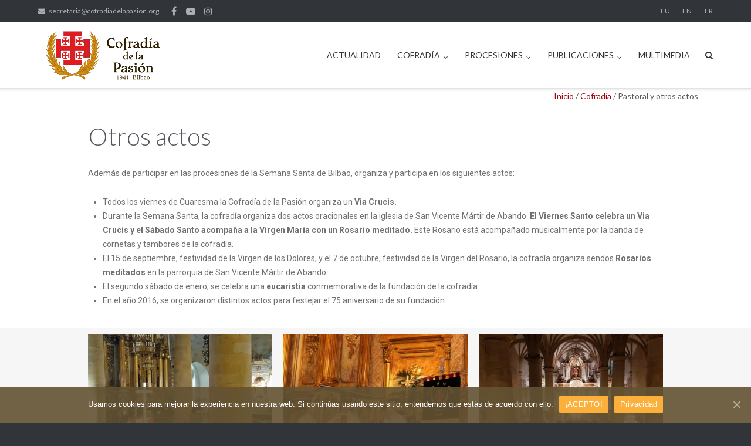

--- FILE ---
content_type: text/html; charset=UTF-8
request_url: http://cofradiadelapasion.org/cofradia/pastoral-otros-actos/
body_size: 49572
content:
<!DOCTYPE html>
<html lang="es-ES">
<head>
	<meta charset="UTF-8">
	<link rel="profile" href="https://gmpg.org/xfn/11">

	<link rel="alternate" href="http://cofradiadelapasion.org/eu/kofradia/pastoraltza-eta-beste-ekitaldi-batzuk/" hreflang="eu" />
<link rel="alternate" href="http://cofradiadelapasion.org/cofradia/pastoral-otros-actos/" hreflang="es" />

	<!-- This site is optimized with the Yoast SEO plugin v18.2 - https://yoast.com/wordpress/plugins/seo/ -->
	<title>Pastoral y otros actos | Cofradía de la Pasión | Bilbao</title>
	<meta name="description" content="Pastoral y otros actos. Rosarios, Via Crucis, aniversarios y participación en la comunidad parroquial. Cofradía de la Pasión. Bilbao 1941." />
	<meta name="robots" content="index, follow, max-snippet:-1, max-image-preview:large, max-video-preview:-1" />
	<link rel="canonical" href="http://cofradiadelapasion.org/cofradia/pastoral-otros-actos/" />
	<meta property="og:locale" content="es_ES" />
	<meta property="og:locale:alternate" content="eu_ES" />
	<meta property="og:type" content="article" />
	<meta property="og:title" content="Pastoral y otros actos | Cofradía de la Pasión | Bilbao" />
	<meta property="og:description" content="Pastoral y otros actos. Rosarios, Via Crucis, aniversarios y participación en la comunidad parroquial. Cofradía de la Pasión. Bilbao 1941." />
	<meta property="og:url" content="http://cofradiadelapasion.org/cofradia/pastoral-otros-actos/" />
	<meta property="og:site_name" content="Cofradía de la Pasión | Bilbao" />
	<meta property="article:modified_time" content="2021-01-19T12:21:40+00:00" />
	<meta property="og:image" content="http://localhost/lapasion/wp-content/uploads/2020/05/actos-rosario-768x576.jpg" />
	<meta name="twitter:card" content="summary_large_image" />
	<meta name="twitter:label1" content="Tiempo de lectura" />
	<meta name="twitter:data1" content="3 minutos" />
	<script type="application/ld+json" class="yoast-schema-graph">{"@context":"https://schema.org","@graph":[{"@type":"WebSite","@id":"http://cofradiadelapasion.org/#website","url":"http://cofradiadelapasion.org/","name":"Cofradía de la Pasión | Bilbao","description":"","potentialAction":[{"@type":"SearchAction","target":{"@type":"EntryPoint","urlTemplate":"http://cofradiadelapasion.org/?s={search_term_string}"},"query-input":"required name=search_term_string"}],"inLanguage":"es"},{"@type":"ImageObject","@id":"http://cofradiadelapasion.org/cofradia/pastoral-otros-actos/#primaryimage","inLanguage":"es","url":"http://localhost/lapasion/wp-content/uploads/2020/05/actos-rosario-768x576.jpg","contentUrl":"http://localhost/lapasion/wp-content/uploads/2020/05/actos-rosario-768x576.jpg"},{"@type":"WebPage","@id":"http://cofradiadelapasion.org/cofradia/pastoral-otros-actos/#webpage","url":"http://cofradiadelapasion.org/cofradia/pastoral-otros-actos/","name":"Pastoral y otros actos | Cofradía de la Pasión | Bilbao","isPartOf":{"@id":"http://cofradiadelapasion.org/#website"},"primaryImageOfPage":{"@id":"http://cofradiadelapasion.org/cofradia/pastoral-otros-actos/#primaryimage"},"datePublished":"2020-05-07T09:18:10+00:00","dateModified":"2021-01-19T12:21:40+00:00","description":"Pastoral y otros actos. Rosarios, Via Crucis, aniversarios y participación en la comunidad parroquial. Cofradía de la Pasión. Bilbao 1941.","breadcrumb":{"@id":"http://cofradiadelapasion.org/cofradia/pastoral-otros-actos/#breadcrumb"},"inLanguage":"es","potentialAction":[{"@type":"ReadAction","target":["http://cofradiadelapasion.org/cofradia/pastoral-otros-actos/"]}]},{"@type":"BreadcrumbList","@id":"http://cofradiadelapasion.org/cofradia/pastoral-otros-actos/#breadcrumb","itemListElement":[{"@type":"ListItem","position":1,"name":"Inicio","item":"http://cofradiadelapasion.org/"},{"@type":"ListItem","position":2,"name":"Cofradía","item":"http://cofradiadelapasion.org/cofradia/"},{"@type":"ListItem","position":3,"name":"Pastoral y otros actos"}]}]}</script>
	<!-- / Yoast SEO plugin. -->


<link rel='dns-prefetch' href='//fonts.googleapis.com' />
<link rel='dns-prefetch' href='//s.w.org' />
<link rel="alternate" type="application/rss+xml" title="Cofradía de la Pasión | Bilbao &raquo; Feed" href="http://cofradiadelapasion.org/feed/" />
<link rel="alternate" type="application/rss+xml" title="Cofradía de la Pasión | Bilbao &raquo; Feed de los comentarios" href="http://cofradiadelapasion.org/comments/feed/" />
		<script type="text/javascript">
			window._wpemojiSettings = {"baseUrl":"https:\/\/s.w.org\/images\/core\/emoji\/13.0.1\/72x72\/","ext":".png","svgUrl":"https:\/\/s.w.org\/images\/core\/emoji\/13.0.1\/svg\/","svgExt":".svg","source":{"concatemoji":"http:\/\/cofradiadelapasion.org\/wp-includes\/js\/wp-emoji-release.min.js?ver=5.6.16"}};
			!function(e,a,t){var n,r,o,i=a.createElement("canvas"),p=i.getContext&&i.getContext("2d");function s(e,t){var a=String.fromCharCode;p.clearRect(0,0,i.width,i.height),p.fillText(a.apply(this,e),0,0);e=i.toDataURL();return p.clearRect(0,0,i.width,i.height),p.fillText(a.apply(this,t),0,0),e===i.toDataURL()}function c(e){var t=a.createElement("script");t.src=e,t.defer=t.type="text/javascript",a.getElementsByTagName("head")[0].appendChild(t)}for(o=Array("flag","emoji"),t.supports={everything:!0,everythingExceptFlag:!0},r=0;r<o.length;r++)t.supports[o[r]]=function(e){if(!p||!p.fillText)return!1;switch(p.textBaseline="top",p.font="600 32px Arial",e){case"flag":return s([127987,65039,8205,9895,65039],[127987,65039,8203,9895,65039])?!1:!s([55356,56826,55356,56819],[55356,56826,8203,55356,56819])&&!s([55356,57332,56128,56423,56128,56418,56128,56421,56128,56430,56128,56423,56128,56447],[55356,57332,8203,56128,56423,8203,56128,56418,8203,56128,56421,8203,56128,56430,8203,56128,56423,8203,56128,56447]);case"emoji":return!s([55357,56424,8205,55356,57212],[55357,56424,8203,55356,57212])}return!1}(o[r]),t.supports.everything=t.supports.everything&&t.supports[o[r]],"flag"!==o[r]&&(t.supports.everythingExceptFlag=t.supports.everythingExceptFlag&&t.supports[o[r]]);t.supports.everythingExceptFlag=t.supports.everythingExceptFlag&&!t.supports.flag,t.DOMReady=!1,t.readyCallback=function(){t.DOMReady=!0},t.supports.everything||(n=function(){t.readyCallback()},a.addEventListener?(a.addEventListener("DOMContentLoaded",n,!1),e.addEventListener("load",n,!1)):(e.attachEvent("onload",n),a.attachEvent("onreadystatechange",function(){"complete"===a.readyState&&t.readyCallback()})),(n=t.source||{}).concatemoji?c(n.concatemoji):n.wpemoji&&n.twemoji&&(c(n.twemoji),c(n.wpemoji)))}(window,document,window._wpemojiSettings);
		</script>
		<style type="text/css">
img.wp-smiley,
img.emoji {
	display: inline !important;
	border: none !important;
	box-shadow: none !important;
	height: 1em !important;
	width: 1em !important;
	margin: 0 .07em !important;
	vertical-align: -0.1em !important;
	background: none !important;
	padding: 0 !important;
}
</style>
	<link rel='stylesheet' id='wp-block-library-css'  href='http://cofradiadelapasion.org/wp-includes/css/dist/block-library/style.min.css?ver=5.6.16' type='text/css' media='all' />
<link rel='stylesheet' id='wp-components-css'  href='http://cofradiadelapasion.org/wp-includes/css/dist/components/style.min.css?ver=5.6.16' type='text/css' media='all' />
<link rel='stylesheet' id='wp-editor-font-css'  href='https://fonts.googleapis.com/css?family=Noto+Serif%3A400%2C400i%2C700%2C700i&#038;ver=5.6.16' type='text/css' media='all' />
<link rel='stylesheet' id='wp-block-editor-css'  href='http://cofradiadelapasion.org/wp-includes/css/dist/block-editor/style.min.css?ver=5.6.16' type='text/css' media='all' />
<link rel='stylesheet' id='wp-nux-css'  href='http://cofradiadelapasion.org/wp-includes/css/dist/nux/style.min.css?ver=5.6.16' type='text/css' media='all' />
<link rel='stylesheet' id='wp-editor-css'  href='http://cofradiadelapasion.org/wp-includes/css/dist/editor/style.min.css?ver=5.6.16' type='text/css' media='all' />
<link rel='stylesheet' id='block-robo-gallery-style-css-css'  href='http://cofradiadelapasion.org/wp-content/plugins/robo-gallery/includes/extensions/block/dist/blocks.style.build.css?ver=3.2.13' type='text/css' media='all' />
<link rel='stylesheet' id='cookie-notice-front-css'  href='http://cofradiadelapasion.org/wp-content/plugins/cookie-notice/css/front.min.css?ver=5.6.16' type='text/css' media='all' />
<link rel='stylesheet' id='wp-show-posts-css'  href='http://cofradiadelapasion.org/wp-content/plugins/wp-show-posts/css/wp-show-posts-min.css?ver=1.1.4' type='text/css' media='all' />
<link rel='stylesheet' id='parent-css'  href='http://cofradiadelapasion.org/wp-content/themes/ultra/style.css?ver=5.6.16' type='text/css' media='all' />
<link rel='stylesheet' id='google_fonts-css'  href='https://fonts.googleapis.com/css2?family=Lato%3Aital%2Cwght%400%2C100%3B0%2C300%3B0%2C400%3B0%2C700%3B0%2C900%3B1%2C100%3B1%2C300%3B1%2C400&#038;display=swap&#038;ver=5.6.16' type='text/css' media='all' />
<link rel='stylesheet' id='siteorigin-google-web-fonts-css'  href='//fonts.googleapis.com/css?family=Muli%3A300%7CLato%3A300%2C400%2C700&#038;ver=5.6.16' type='text/css' media='all' />
<link rel='stylesheet' id='ultra-style-css'  href='http://cofradiadelapasion.org/wp-content/themes/ultra-hijo/style.css?ver=1.6.1' type='text/css' media='all' />
<link rel='stylesheet' id='font-awesome-css'  href='http://cofradiadelapasion.org/wp-content/plugins/elementor/assets/lib/font-awesome/css/font-awesome.min.css?ver=4.7.0' type='text/css' media='all' />
<link rel='stylesheet' id='elementor-icons-css'  href='http://cofradiadelapasion.org/wp-content/plugins/elementor/assets/lib/eicons/css/elementor-icons.min.css?ver=5.9.1' type='text/css' media='all' />
<link rel='stylesheet' id='elementor-animations-css'  href='http://cofradiadelapasion.org/wp-content/plugins/elementor/assets/lib/animations/animations.min.css?ver=3.0.16' type='text/css' media='all' />
<link rel='stylesheet' id='elementor-frontend-legacy-css'  href='http://cofradiadelapasion.org/wp-content/plugins/elementor/assets/css/frontend-legacy.min.css?ver=3.0.16' type='text/css' media='all' />
<link rel='stylesheet' id='elementor-frontend-css'  href='http://cofradiadelapasion.org/wp-content/plugins/elementor/assets/css/frontend.min.css?ver=3.0.16' type='text/css' media='all' />
<link rel='stylesheet' id='elementor-post-50-css'  href='http://cofradiadelapasion.org/wp-content/uploads/elementor/css/post-50.css?ver=1610956284' type='text/css' media='all' />
<link rel='stylesheet' id='elementor-global-css'  href='http://cofradiadelapasion.org/wp-content/uploads/elementor/css/global.css?ver=1610956284' type='text/css' media='all' />
<link rel='stylesheet' id='elementor-post-607-css'  href='http://cofradiadelapasion.org/wp-content/uploads/elementor/css/post-607.css?ver=1611058755' type='text/css' media='all' />
<link rel='stylesheet' id='google-fonts-1-css'  href='https://fonts.googleapis.com/css?family=Roboto%3A100%2C100italic%2C200%2C200italic%2C300%2C300italic%2C400%2C400italic%2C500%2C500italic%2C600%2C600italic%2C700%2C700italic%2C800%2C800italic%2C900%2C900italic%7CRoboto+Slab%3A100%2C100italic%2C200%2C200italic%2C300%2C300italic%2C400%2C400italic%2C500%2C500italic%2C600%2C600italic%2C700%2C700italic%2C800%2C800italic%2C900%2C900italic%7CLato%3A100%2C100italic%2C200%2C200italic%2C300%2C300italic%2C400%2C400italic%2C500%2C500italic%2C600%2C600italic%2C700%2C700italic%2C800%2C800italic%2C900%2C900italic&#038;ver=5.6.16' type='text/css' media='all' />
<script type='text/javascript' id='cookie-notice-front-js-extra'>
/* <![CDATA[ */
var cnArgs = {"ajaxUrl":"http:\/\/cofradiadelapasion.org\/wp-admin\/admin-ajax.php","nonce":"0c63b41d26","hideEffect":"fade","position":"bottom","onScroll":"0","onScrollOffset":"100","onClick":"0","cookieName":"cookie_notice_accepted","cookieTime":"2592000","cookieTimeRejected":"2592000","cookiePath":"\/","cookieDomain":"","redirection":"0","cache":"0","refuse":"0","revokeCookies":"0","revokeCookiesOpt":"automatic","secure":"0","coronabarActive":"0"};
/* ]]> */
</script>
<script type='text/javascript' src='http://cofradiadelapasion.org/wp-content/plugins/cookie-notice/js/front.min.js?ver=1.3.2' id='cookie-notice-front-js'></script>
<script type='text/javascript' src='http://cofradiadelapasion.org/wp-includes/js/jquery/jquery.min.js?ver=3.5.1' id='jquery-core-js'></script>
<script type='text/javascript' src='http://cofradiadelapasion.org/wp-includes/js/jquery/jquery-migrate.min.js?ver=3.3.2' id='jquery-migrate-js'></script>
<script type='text/javascript' id='ultra-theme-js-extra'>
/* <![CDATA[ */
var ultra_smooth_scroll_params = {"value":"1"};
var ultra_resp_top_bar_params = {"collapse":"1024"};
/* ]]> */
</script>
<script type='text/javascript' src='http://cofradiadelapasion.org/wp-content/themes/ultra/js/jquery.theme.min.js?ver=1.6.1' id='ultra-theme-js'></script>
<script type='text/javascript' src='http://cofradiadelapasion.org/wp-content/themes/ultra/js/jquery.hc-sticky.min.js?ver=1.2.43' id='jquery-hc-sticky-js'></script>
<script type='text/javascript' src='http://cofradiadelapasion.org/wp-content/themes/ultra/js/jquery.flexslider.min.js?ver=2.2.2' id='jquery-flexslider-js'></script>
<script type='text/javascript' src='http://cofradiadelapasion.org/wp-content/themes/ultra/js/jquery.fitvids.min.js?ver=1.1' id='jquery-fitvids-js'></script>
<script type='text/javascript' src='http://cofradiadelapasion.org/wp-content/themes/ultra/js/skip-link-focus-fix.js?ver=1.6.1' id='ultra-skip-link-focus-fix-js'></script>
<!--[if lt IE 9]>
<script type='text/javascript' src='http://cofradiadelapasion.org/wp-content/themes/ultra/js/flexie.js?ver=1.0.3' id='ultra-flexie-js'></script>
<![endif]-->
<!--[if lt IE 9]>
<script type='text/javascript' src='http://cofradiadelapasion.org/wp-content/themes/ultra/js/html5shiv-printshiv.js?ver=3.7.3' id='ultra-html5-js'></script>
<![endif]-->
<!--[if (gte IE 6)&(lte IE 8)]>
<script type='text/javascript' src='http://cofradiadelapasion.org/wp-content/themes/ultra/js/selectivizr.min.js?ver=1.0.3b' id='ultra-selectivizr-js'></script>
<![endif]-->
<link rel="https://api.w.org/" href="http://cofradiadelapasion.org/wp-json/" /><link rel="alternate" type="application/json" href="http://cofradiadelapasion.org/wp-json/wp/v2/pages/607" /><link rel="EditURI" type="application/rsd+xml" title="RSD" href="http://cofradiadelapasion.org/xmlrpc.php?rsd" />
<link rel="wlwmanifest" type="application/wlwmanifest+xml" href="http://cofradiadelapasion.org/wp-includes/wlwmanifest.xml" /> 
<meta name="generator" content="WordPress 5.6.16" />
<link rel='shortlink' href='http://cofradiadelapasion.org/?p=607' />
<link rel="alternate" type="application/json+oembed" href="http://cofradiadelapasion.org/wp-json/oembed/1.0/embed?url=http%3A%2F%2Fcofradiadelapasion.org%2Fcofradia%2Fpastoral-otros-actos%2F" />
<link rel="alternate" type="text/xml+oembed" href="http://cofradiadelapasion.org/wp-json/oembed/1.0/embed?url=http%3A%2F%2Fcofradiadelapasion.org%2Fcofradia%2Fpastoral-otros-actos%2F&#038;format=xml" />
<meta name="viewport" content="width=device-width, initial-scale=1" />	<style type="text/css" id="ultra-menu-css"> 
		@media (max-width: 1024px) { 
			.responsive-menu .main-navigation ul { display: none } 
			.responsive-menu .menu-toggle { display: block }
			.responsive-menu .menu-search { display: none }
			.site-header .site-branding-container { max-width: 90% }
			.main-navigation { max-width: 10% }
		}
		@media (min-width: 1024px) {
			.header-centered .site-header .container { height: auto; }
			.header-centered .site-header .site-branding-container { float: none; max-width: 100%; padding-right: 0; text-align: center; }
			.header-centered .main-navigation { float: none; max-width: 100%; text-align: center; }
			.header-centered .main-navigation > div { display: inline-block; float: none; vertical-align: top; }
		}
	</style>
	<link rel="icon" href="http://cofradiadelapasion.org/wp-content/uploads/2020/04/favicon-150x150.png" sizes="32x32" />
<link rel="icon" href="http://cofradiadelapasion.org/wp-content/uploads/2020/04/favicon-300x300.png" sizes="192x192" />
<link rel="apple-touch-icon" href="http://cofradiadelapasion.org/wp-content/uploads/2020/04/favicon-300x300.png" />
<meta name="msapplication-TileImage" content="http://cofradiadelapasion.org/wp-content/uploads/2020/04/favicon-300x300.png" />
	
	<!-- Global site tag (gtag.js) - Google Analytics -->
<script async src="https://www.googletagmanager.com/gtag/js?id=G-2LYW33487J"></script>
<script>
  window.dataLayer = window.dataLayer || [];
  function gtag(){dataLayer.push(arguments);}
  gtag('js', new Date());

  gtag('config', 'G-2LYW33487J');
</script>
	
</head>

<body class="page-template page-template-elementor_header_footer page page-id-607 page-child parent-pageid-137 wp-custom-logo cookies-not-set full group-blog sidebar mobile-scroll-top no-touch page-layout-default no-page-title resp elementor-default elementor-template-full-width elementor-kit-50 elementor-page elementor-page-607">
<div id="page" class="hfeed site">
	<a class="skip-link screen-reader-text" href="#content">Saltar al contenido</a>

			
<div id="top-bar">
	<div class="container">
		<div class="top-bar-text"><span class="email"><a href="mailto:secretaria@cofradiadelapasion.org">secretaria@cofradiadelapasion.org</a></span><div class="top-bar-menu"><ul id="menu-menu-de-enlaces-sociales" class="menu"><li id="menu-item-38" class="menu-item menu-item-type-custom menu-item-object-custom menu-item-38"><a href="https://www.facebook.com/cofradiadelapasion/">Facebook</a></li>
<li id="menu-item-39" class="menu-item menu-item-type-custom menu-item-object-custom menu-item-39"><a href="https://www.youtube.com/channel/UC968Z98AVNiSQyYUQNfCeKQ">YouTube</a></li>
<li id="menu-item-3121" class="menu-item menu-item-type-custom menu-item-object-custom menu-item-3121"><a href="https://www.instagram.com/cofradiadelapasionbilbao/">Instagram</a></li>
</ul></div></div><nav class="top-bar-navigation"><div class="menu-menu-espanol-container"><ul id="menu-menu-espanol" class="menu"><li id="menu-item-146-eu" class="lang-item lang-item-2 lang-item-eu lang-item-first menu-item menu-item-type-custom menu-item-object-custom menu-item-146-eu"><a href="http://cofradiadelapasion.org/eu/kofradia/pastoraltza-eta-beste-ekitaldi-batzuk/" hreflang="eu" lang="eu">EU</a></li>
<li id="menu-item-146-en" class="lang-item lang-item-18 lang-item-en no-translation menu-item menu-item-type-custom menu-item-object-custom menu-item-146-en"><a href="http://cofradiadelapasion.org/en/home/" hreflang="en-GB" lang="en-GB">EN</a></li>
<li id="menu-item-146-fr" class="lang-item lang-item-21 lang-item-fr no-translation menu-item menu-item-type-custom menu-item-object-custom menu-item-146-fr"><a href="http://cofradiadelapasion.org/fr/accueil/" hreflang="fr-FR" lang="fr-FR">FR</a></li>
</ul></div></nav><!-- .top-bar-navigation -->
			</div><!-- .container -->
</div><!-- #top-bar -->
<span class="top-bar-arrow" style="display: none;"></span>
	
			<header id="masthead" class="site-header sticky-header scale responsive-menu">
			<div class="container">
				<div class="site-branding-container">
					<div class="site-branding">
						<a href="http://cofradiadelapasion.org/" rel="home">
							<img src="http://cofradiadelapasion.org/wp-content/uploads/2020/04/logo-cofradia-pasion-positivo.png"  width="958"  height="400"  alt="Logo de Cofradía de la Pasión | Bilbao"  data-scale="1"  />						</a>
											</div><!-- .site-branding -->
				</div><!-- .site-branding-container -->

				<nav id="site-navigation" class="main-navigation">
					<button class="menu-toggle"></button>					<div class="menu-principal-container"><ul id="menu-principal" class="menu"><li id="menu-item-139" class="menu-item menu-item-type-post_type menu-item-object-page menu-item-139"><a href="http://cofradiadelapasion.org/actualidad/">ACTUALIDAD</a></li>
<li id="menu-item-140" class="menu-item menu-item-type-post_type menu-item-object-page current-page-ancestor current-menu-ancestor current-menu-parent current-page-parent current_page_parent current_page_ancestor menu-item-has-children menu-item-140"><a href="http://cofradiadelapasion.org/cofradia/">COFRADÍA</a>
<ul class="sub-menu">
	<li id="menu-item-711" class="menu-item menu-item-type-post_type menu-item-object-page menu-item-has-children menu-item-711"><a href="http://cofradiadelapasion.org/cofradia/historia/">Historia</a>
	<ul class="sub-menu">
		<li id="menu-item-994" class="menu-item menu-item-type-post_type menu-item-object-page menu-item-994"><a href="http://cofradiadelapasion.org/cofradia/historia/historia-cofradia/">Historia de la Cofradía</a></li>
		<li id="menu-item-712" class="menu-item menu-item-type-post_type menu-item-object-page menu-item-712"><a href="http://cofradiadelapasion.org/cofradia/historia/organos-gobierno/">Órganos de gobierno</a></li>
		<li id="menu-item-846" class="menu-item menu-item-type-post_type menu-item-object-page menu-item-846"><a href="http://cofradiadelapasion.org/cofradia/historia/sede-canonica/">Sede canónica</a></li>
		<li id="menu-item-773" class="menu-item menu-item-type-post_type menu-item-object-page menu-item-773"><a href="http://cofradiadelapasion.org/cofradia/historia/hermandad-museo/">Hermandad y museo</a></li>
	</ul>
</li>
	<li id="menu-item-500" class="menu-item menu-item-type-post_type menu-item-object-page menu-item-has-children menu-item-500"><a href="http://cofradiadelapasion.org/cofradia/heraldica/">Heráldica</a>
	<ul class="sub-menu">
		<li id="menu-item-502" class="menu-item menu-item-type-post_type menu-item-object-page menu-item-502"><a href="http://cofradiadelapasion.org/cofradia/heraldica/escudo/">Escudo</a></li>
		<li id="menu-item-501" class="menu-item menu-item-type-post_type menu-item-object-page menu-item-501"><a href="http://cofradiadelapasion.org/cofradia/heraldica/medalla/">Medalla</a></li>
	</ul>
</li>
	<li id="menu-item-525" class="menu-item menu-item-type-post_type menu-item-object-page menu-item-525"><a href="http://cofradiadelapasion.org/cofradia/vestuario/">Vestuario</a></li>
	<li id="menu-item-638" class="menu-item menu-item-type-post_type menu-item-object-page menu-item-638"><a href="http://cofradiadelapasion.org/cofradia/ensenas/">Enseñas</a></li>
	<li id="menu-item-561" class="menu-item menu-item-type-post_type menu-item-object-page menu-item-has-children menu-item-561"><a href="http://cofradiadelapasion.org/cofradia/pasos-procesionales/">Pasos Procesionales</a>
	<ul class="sub-menu">
		<li id="menu-item-1060" class="menu-item menu-item-type-post_type menu-item-object-page menu-item-1060"><a href="http://cofradiadelapasion.org/cofradia/pasos-procesionales/ecce-homo/">Ecce Homo</a></li>
		<li id="menu-item-1127" class="menu-item menu-item-type-post_type menu-item-object-page menu-item-1127"><a href="http://cofradiadelapasion.org/cofradia/pasos-procesionales/borriquito/">El Borriquito</a></li>
		<li id="menu-item-1138" class="menu-item menu-item-type-post_type menu-item-object-page menu-item-1138"><a href="http://cofradiadelapasion.org/cofradia/pasos-procesionales/padre-jesus-pasion/">Padre Jesús de Pasión</a></li>
		<li id="menu-item-1151" class="menu-item menu-item-type-post_type menu-item-object-page menu-item-1151"><a href="http://cofradiadelapasion.org/cofradia/pasos-procesionales/nuestra-senora-ramos-y-rosario/">Nuestra Señora de Ramos y del Rosario</a></li>
		<li id="menu-item-1161" class="menu-item menu-item-type-post_type menu-item-object-page menu-item-1161"><a href="http://cofradiadelapasion.org/cofradia/pasos-procesionales/hosanna/">Hosanna</a></li>
		<li id="menu-item-1172" class="menu-item menu-item-type-post_type menu-item-object-page menu-item-1172"><a href="http://cofradiadelapasion.org/cofradia/pasos-procesionales/santisimo-cristo-salud/">Santísimo Cristo de la Salud</a></li>
		<li id="menu-item-1634" class="menu-item menu-item-type-post_type menu-item-object-page menu-item-1634"><a href="http://cofradiadelapasion.org/cofradia/pasos-procesionales/golgota/">Gólgota</a></li>
		<li id="menu-item-1185" class="menu-item menu-item-type-post_type menu-item-object-page menu-item-1185"><a href="http://cofradiadelapasion.org/cofradia/pasos-procesionales/cristo-resucitado/">Cristo Resucitado</a></li>
		<li id="menu-item-1196" class="menu-item menu-item-type-post_type menu-item-object-page menu-item-1196"><a href="http://cofradiadelapasion.org/cofradia/pasos-procesionales/virgen-de-los-dolores/">Virgen de los Dolores</a></li>
	</ul>
</li>
	<li id="menu-item-606" class="menu-item menu-item-type-post_type menu-item-object-page menu-item-606"><a href="http://cofradiadelapasion.org/cofradia/secciones/">Secciones</a></li>
	<li id="menu-item-614" class="menu-item menu-item-type-post_type menu-item-object-page page_item page-item-607 menu-item-614"><a href="http://cofradiadelapasion.org/cofradia/pastoral-otros-actos/" aria-current="page">Pastoral y otros actos</a></li>
</ul>
</li>
<li id="menu-item-142" class="menu-item menu-item-type-post_type menu-item-object-page menu-item-has-children menu-item-142"><a href="http://cofradiadelapasion.org/procesiones/">PROCESIONES</a>
<ul class="sub-menu">
	<li id="menu-item-318" class="menu-item menu-item-type-post_type menu-item-object-page menu-item-318"><a href="http://cofradiadelapasion.org/procesiones/procesion-de-la-virgen-de-los-dolores/">Procesión de la Virgen de los Dolores</a></li>
	<li id="menu-item-358" class="menu-item menu-item-type-post_type menu-item-object-page menu-item-358"><a href="http://cofradiadelapasion.org/procesiones/procesion-del-borriquito/">Procesión del Borriquito</a></li>
	<li id="menu-item-370" class="menu-item menu-item-type-post_type menu-item-object-page menu-item-370"><a href="http://cofradiadelapasion.org/procesiones/procesion-de-la-salud/">Procesión de la Salud</a></li>
</ul>
</li>
<li id="menu-item-143" class="menu-item menu-item-type-post_type menu-item-object-page menu-item-has-children menu-item-143"><a href="http://cofradiadelapasion.org/publicaciones/">PUBLICACIONES</a>
<ul class="sub-menu">
	<li id="menu-item-492" class="menu-item menu-item-type-post_type menu-item-object-page menu-item-492"><a href="http://cofradiadelapasion.org/publicaciones/boletin-la-pasion-2/">Boletín La Pasión</a></li>
	<li id="menu-item-491" class="menu-item menu-item-type-post_type menu-item-object-page menu-item-491"><a href="http://cofradiadelapasion.org/publicaciones/programa-semana-santa/">Programa de Semana Santa</a></li>
</ul>
</li>
<li id="menu-item-141" class="menu-item menu-item-type-post_type menu-item-object-page menu-item-141"><a href="http://cofradiadelapasion.org/multimedia/">MULTIMEDIA</a></li>
</ul></div>											<div class="menu-search">
							<div class="search-icon"></div>
							<form method="get" class="searchform" action="http://cofradiadelapasion.org/">
								<input type="text" class="field" name="s" value="" />
							</form>	
						</div><!-- .menu-search -->
									</nav><!-- #site-navigation -->
			</div><!-- .container -->
		</header><!-- #masthead -->
	
	
	<div id="content" class="site-content">

		
<p id="breadcrumbs"><span><span><a href="http://cofradiadelapasion.org/">Inicio</a> / <span><a href="http://cofradiadelapasion.org/cofradia/">Cofradía</a> / <span class="breadcrumb_last" aria-current="page">Pastoral y otros actos</span></span></span></span></p>		<div data-elementor-type="wp-page" data-elementor-id="607" class="elementor elementor-607" data-elementor-settings="[]">
						<div class="elementor-inner">
							<div class="elementor-section-wrap">
							<section class="elementor-section elementor-top-section elementor-element elementor-element-5102af3b elementor-section-boxed elementor-section-height-default elementor-section-height-default" data-id="5102af3b" data-element_type="section">
						<div class="elementor-container elementor-column-gap-default">
							<div class="elementor-row">
					<div class="elementor-column elementor-col-100 elementor-top-column elementor-element elementor-element-46195661" data-id="46195661" data-element_type="column">
			<div class="elementor-column-wrap elementor-element-populated">
							<div class="elementor-widget-wrap">
						<div class="elementor-element elementor-element-68b0cb9 elementor-widget elementor-widget-heading" data-id="68b0cb9" data-element_type="widget" data-widget_type="heading.default">
				<div class="elementor-widget-container">
			<h2 class="elementor-heading-title elementor-size-default">Otros actos</h2>		</div>
				</div>
						</div>
					</div>
		</div>
								</div>
					</div>
		</section>
				<section class="elementor-section elementor-top-section elementor-element elementor-element-b5cd001 elementor-section-boxed elementor-section-height-default elementor-section-height-default" data-id="b5cd001" data-element_type="section">
						<div class="elementor-container elementor-column-gap-default">
							<div class="elementor-row">
					<div class="elementor-column elementor-col-100 elementor-top-column elementor-element elementor-element-899d75c" data-id="899d75c" data-element_type="column">
			<div class="elementor-column-wrap elementor-element-populated">
							<div class="elementor-widget-wrap">
						<div class="elementor-element elementor-element-81f812f elementor-widget elementor-widget-text-editor" data-id="81f812f" data-element_type="widget" data-widget_type="text-editor.default">
				<div class="elementor-widget-container">
					<div class="elementor-text-editor elementor-clearfix"><p>Además de participar en las procesiones de la Semana Santa de Bilbao, organiza y participa en los siguientes actos:</p><ul><li>Todos los viernes de Cuaresma la Cofradía de la Pasión organiza un <strong>Via Crucis.</strong></li><li>Durante la Semana Santa, la cofradía organiza dos actos oracionales en la iglesia de San Vicente Mártir de Abando. <strong>El Viernes Santo celebra un Via Crucis y el Sábado Santo acompaña a la Virgen María con un Rosario meditado. </strong>Este Rosario está acompañado musicalmente por la banda de cornetas y tambores de la cofradía.</li><li>El 15 de septiembre, festividad de la Virgen de los Dolores, y el 7 de octubre, festividad de la Virgen del Rosario, la cofradía organiza sendos <strong>Rosarios meditados</strong> en la parroquia de San Vicente Mártir de Abando</li><li>El segundo sábado de enero, se celebra una <strong>eucaristía</strong> conmemorativa de la fundación de la cofradía.</li><li>En el año 2016, se organizaron distintos actos para festejar el 75 aniversario de su fundación.</li></ul></div>
				</div>
				</div>
						</div>
					</div>
		</div>
								</div>
					</div>
		</section>
				<section class="elementor-section elementor-top-section elementor-element elementor-element-ba3e4cf elementor-section-boxed elementor-section-height-default elementor-section-height-default" data-id="ba3e4cf" data-element_type="section" data-settings="{&quot;background_background&quot;:&quot;classic&quot;}">
						<div class="elementor-container elementor-column-gap-default">
							<div class="elementor-row">
					<div class="elementor-column elementor-col-100 elementor-top-column elementor-element elementor-element-b133c32" data-id="b133c32" data-element_type="column">
			<div class="elementor-column-wrap elementor-element-populated">
							<div class="elementor-widget-wrap">
						<div class="elementor-element elementor-element-20a2bf7 elementor-arrows-position-inside elementor-pagination-position-outside elementor-widget elementor-widget-image-carousel" data-id="20a2bf7" data-element_type="widget" data-settings="{&quot;navigation&quot;:&quot;both&quot;,&quot;autoplay&quot;:&quot;yes&quot;,&quot;pause_on_hover&quot;:&quot;yes&quot;,&quot;pause_on_interaction&quot;:&quot;yes&quot;,&quot;autoplay_speed&quot;:5000,&quot;infinite&quot;:&quot;yes&quot;,&quot;speed&quot;:500,&quot;image_spacing_custom&quot;:{&quot;unit&quot;:&quot;px&quot;,&quot;size&quot;:20,&quot;sizes&quot;:[]}}" data-widget_type="image-carousel.default">
				<div class="elementor-widget-container">
					<div class="elementor-image-carousel-wrapper swiper-container" dir="ltr">
			<div class="elementor-image-carousel swiper-wrapper">
				<div class="swiper-slide"><a data-elementor-open-lightbox="yes" data-elementor-lightbox-slideshow="20a2bf7" data-elementor-lightbox-title="Rosario de Sábado Santo" href="http://cofradiadelapasion.org/wp-content/uploads/2020/05/actos-rosario.jpg"><figure class="swiper-slide-inner"><img class="swiper-slide-image" src="http://cofradiadelapasion.org/wp-content/uploads/2020/05/actos-rosario-768x576.jpg" alt="Rosario de Sábado Santo" /></figure></a></div><div class="swiper-slide"><a data-elementor-open-lightbox="yes" data-elementor-lightbox-slideshow="20a2bf7" data-elementor-lightbox-title="Eucaristía del 75 aniversario" href="http://cofradiadelapasion.org/wp-content/uploads/2020/05/actos-misa-aniversario.jpg"><figure class="swiper-slide-inner"><img class="swiper-slide-image" src="http://cofradiadelapasion.org/wp-content/uploads/2020/05/actos-misa-aniversario-768x576.jpg" alt="Eucaristía del 75 aniversario" /></figure></a></div><div class="swiper-slide"><a data-elementor-open-lightbox="yes" data-elementor-lightbox-slideshow="20a2bf7" data-elementor-lightbox-title="Rosario del 7 de octubre" href="http://cofradiadelapasion.org/wp-content/uploads/2020/05/actos-rosario-1.jpg"><figure class="swiper-slide-inner"><img class="swiper-slide-image" src="http://cofradiadelapasion.org/wp-content/uploads/2020/05/actos-rosario-1-768x576.jpg" alt="Rosario del 7 de octubre" /></figure></a></div><div class="swiper-slide"><a data-elementor-open-lightbox="yes" data-elementor-lightbox-slideshow="20a2bf7" data-elementor-lightbox-title="Eucaristía aniversario" href="http://cofradiadelapasion.org/wp-content/uploads/2020/05/actos-misa-aniversario-1.jpg"><figure class="swiper-slide-inner"><img class="swiper-slide-image" src="http://cofradiadelapasion.org/wp-content/uploads/2020/05/actos-misa-aniversario-1-768x576.jpg" alt="Eucaristía aniversario" /></figure></a></div><div class="swiper-slide"><a data-elementor-open-lightbox="yes" data-elementor-lightbox-slideshow="20a2bf7" data-elementor-lightbox-title="Rosario del 7 de octubre" href="http://cofradiadelapasion.org/wp-content/uploads/2020/05/actos-rosario-2.jpg"><figure class="swiper-slide-inner"><img class="swiper-slide-image" src="http://cofradiadelapasion.org/wp-content/uploads/2020/05/actos-rosario-2-768x576.jpg" alt="Rosario del 7 de octubre" /></figure></a></div><div class="swiper-slide"><a data-elementor-open-lightbox="yes" data-elementor-lightbox-slideshow="20a2bf7" data-elementor-lightbox-title="Eucaristía del 75 aniversario" href="http://cofradiadelapasion.org/wp-content/uploads/2020/05/actos-misa-aniversario-2.jpg"><figure class="swiper-slide-inner"><img class="swiper-slide-image" src="http://cofradiadelapasion.org/wp-content/uploads/2020/05/actos-misa-aniversario-2-768x576.jpg" alt="Eucaristía del 75 aniversario" /></figure></a></div>			</div>
												<div class="swiper-pagination"></div>
													<div class="elementor-swiper-button elementor-swiper-button-prev">
						<i class="eicon-chevron-left" aria-hidden="true"></i>
						<span class="elementor-screen-only">Anterior</span>
					</div>
					<div class="elementor-swiper-button elementor-swiper-button-next">
						<i class="eicon-chevron-right" aria-hidden="true"></i>
						<span class="elementor-screen-only">Siguiente</span>
					</div>
									</div>
				</div>
				</div>
						</div>
					</div>
		</div>
								</div>
					</div>
		</section>
				<section class="elementor-section elementor-top-section elementor-element elementor-element-6c5e0c6 elementor-section-boxed elementor-section-height-default elementor-section-height-default" data-id="6c5e0c6" data-element_type="section">
						<div class="elementor-container elementor-column-gap-default">
							<div class="elementor-row">
					<div class="elementor-column elementor-col-100 elementor-top-column elementor-element elementor-element-139ceb9" data-id="139ceb9" data-element_type="column">
			<div class="elementor-column-wrap elementor-element-populated">
							<div class="elementor-widget-wrap">
						<div class="elementor-element elementor-element-1a86bac elementor-widget-divider--view-line elementor-widget elementor-widget-divider" data-id="1a86bac" data-element_type="widget" data-widget_type="divider.default">
				<div class="elementor-widget-container">
					<div class="elementor-divider">
			<span class="elementor-divider-separator">
						</span>
		</div>
				</div>
				</div>
						</div>
					</div>
		</div>
								</div>
					</div>
		</section>
				<section class="elementor-section elementor-top-section elementor-element elementor-element-a098fba elementor-section-boxed elementor-section-height-default elementor-section-height-default" data-id="a098fba" data-element_type="section">
						<div class="elementor-container elementor-column-gap-default">
							<div class="elementor-row">
					<div class="elementor-column elementor-col-100 elementor-top-column elementor-element elementor-element-7d7a55c" data-id="7d7a55c" data-element_type="column">
			<div class="elementor-column-wrap elementor-element-populated">
							<div class="elementor-widget-wrap">
						<div class="elementor-element elementor-element-ae204ee elementor-widget elementor-widget-heading" data-id="ae204ee" data-element_type="widget" data-widget_type="heading.default">
				<div class="elementor-widget-container">
			<h2 class="elementor-heading-title elementor-size-default">Pastoral</h2>		</div>
				</div>
						</div>
					</div>
		</div>
								</div>
					</div>
		</section>
				<section class="elementor-section elementor-top-section elementor-element elementor-element-d04f5e9 elementor-section-boxed elementor-section-height-default elementor-section-height-default" data-id="d04f5e9" data-element_type="section">
						<div class="elementor-container elementor-column-gap-default">
							<div class="elementor-row">
					<div class="elementor-column elementor-col-50 elementor-top-column elementor-element elementor-element-c474606" data-id="c474606" data-element_type="column">
			<div class="elementor-column-wrap elementor-element-populated">
							<div class="elementor-widget-wrap">
						<div class="elementor-element elementor-element-03e5277 elementor-widget elementor-widget-text-editor" data-id="03e5277" data-element_type="widget" data-widget_type="text-editor.default">
				<div class="elementor-widget-container">
					<div class="elementor-text-editor elementor-clearfix"><p>Por otra parte, la Cofradía de la Pasión siempre ha participado activamente en la vida pastoral de la parroquia de San Vicente Mártir de Abando, ya que es donde nació y desarrolla su vida. Además, en los últimos años, esa participación se ha intensificado y rejuvenecido.</p><p><span style="font-size: 1em;">Actualmente colaboramos activamente en:</span></p><ul><li>los grupos de <b>Confirmación y Catequesis</b></li><li>el <b>Campamento de Verano</b></li><li>el <b>grupo de Liturgia</b> con lectores en las eucaristías</li><li>el <b>grupo Hego Berria-Compromiso Sur</b> que colabora con la R.D. del Congo y comercializa productos de Comercio Justo</li><li>el <b>Consejo Pastoral Parroquial</b>, como grupo perteneciente a la parroquia</li></ul><p>Además de todo esto, nuestra misión como organización cristiana va más allá. Creemos que el Reino de Dios se construye ayudando a los últimos y por ello, colaboramos con la <strong><a href="http://www.fundacionamigosdemufunga.org/" target="_blank" rel="noopener">Fundación Amigos de Mufunga</a></strong> para promover proyectos educativos, sanitarios y de infraestructuras en la República Democrática del Congo.</p></div>
				</div>
				</div>
						</div>
					</div>
		</div>
				<div class="elementor-column elementor-col-50 elementor-top-column elementor-element elementor-element-bed3dd5" data-id="bed3dd5" data-element_type="column">
			<div class="elementor-column-wrap elementor-element-populated">
							<div class="elementor-widget-wrap">
						<div class="elementor-element elementor-element-3ba61eb elementor-widget elementor-widget-image" data-id="3ba61eb" data-element_type="widget" data-widget_type="image.default">
				<div class="elementor-widget-container">
					<div class="elementor-image">
										<img width="800" height="600" src="http://cofradiadelapasion.org/wp-content/uploads/2020/05/pastoral.jpg" class="attachment-large size-large" alt="" loading="lazy" srcset="http://cofradiadelapasion.org/wp-content/uploads/2020/05/pastoral.jpg 800w, http://cofradiadelapasion.org/wp-content/uploads/2020/05/pastoral-300x225.jpg 300w, http://cofradiadelapasion.org/wp-content/uploads/2020/05/pastoral-768x576.jpg 768w" sizes="(max-width: 800px) 100vw, 800px" />											</div>
				</div>
				</div>
				<div class="elementor-element elementor-element-7547a41 elementor-widget elementor-widget-heading" data-id="7547a41" data-element_type="widget" data-widget_type="heading.default">
				<div class="elementor-widget-container">
			<h2 class="elementor-heading-title elementor-size-default">“Tuve hambre y me diste de comer”
<br>
(Mt. 25, 35)</h2>		</div>
				</div>
						</div>
					</div>
		</div>
								</div>
					</div>
		</section>
						</div>
						</div>
					</div>
		
		</div><!-- .container -->

	</div><!-- #content -->

	<footer id="colophon" class="site-footer">

		<div class="footer-main">

							<div class="container">
					<aside id="text-6" class="widget-count-5 widget widget_text">			<div class="textwidget"><p><img loading="lazy" class=" wp-image-65 aligncenter" src="http://localhost/lapasion/wp-content/uploads/2020/04/logo-cofradia-pasion-footer-300x300.png" alt="" width="150" height="150" data-wp-editing="1" srcset="http://cofradiadelapasion.org/wp-content/uploads/2020/04/logo-cofradia-pasion-footer-300x300.png 300w, http://cofradiadelapasion.org/wp-content/uploads/2020/04/logo-cofradia-pasion-footer-150x150.png 150w, http://cofradiadelapasion.org/wp-content/uploads/2020/04/logo-cofradia-pasion-footer.png 450w" sizes="(max-width: 150px) 100vw, 150px" /></p>
</div>
		</aside><aside id="text-5" class="widget-count-5 widget widget_text"><h3 class="widget-title">Cofradía de la Pasión</h3>			<div class="textwidget"><p><strong>Bilbao. 1941.</strong><br />
Parroquia de San Vicente Mártir de Abando</p>
<p>Pl. San Vicente, s/n.<br />
48001 Bilbao (Bizkaia)<br />
<a href="mailto:info@cofradiadelapasion.org">info@cofradiadelapasion.org</a></p>
</div>
		</aside><aside id="nav_menu-2" class="widget-count-5 widget widget_nav_menu"><h3 class="widget-title">ENLACES</h3><div class="menu-menu-footer-es-container"><ul id="menu-menu-footer-es" class="menu"><li id="menu-item-1354" class="menu-item menu-item-type-post_type menu-item-object-page menu-item-1354"><a href="http://cofradiadelapasion.org/hazte-cofrade/">Hazte cofrade</a></li>
<li id="menu-item-1355" class="menu-item menu-item-type-post_type menu-item-object-page menu-item-1355"><a href="http://cofradiadelapasion.org/contacto/">Contacto</a></li>
<li id="menu-item-2528" class="menu-item menu-item-type-post_type menu-item-object-page menu-item-privacy-policy menu-item-2528"><a href="http://cofradiadelapasion.org/politica-privacidad/">Política de privacidad</a></li>
</ul></div></aside>
		<aside id="recent-posts-3" class="widget-count-5 widget widget_recent_entries">
		<h3 class="widget-title">ACTUALIDAD</h3>
		<ul>
											<li>
					<a href="http://cofradiadelapasion.org/2024/03/18/programa-de-semana-santa-2024/">Programa de Semana Santa 2024</a>
											<span class="post-date">18 marzo 2024</span>
									</li>
											<li>
					<a href="http://cofradiadelapasion.org/2023/03/09/programa-de-semana-santa-2023/">Programa de Semana Santa 2023</a>
											<span class="post-date">9 marzo 2023</span>
									</li>
											<li>
					<a href="http://cofradiadelapasion.org/2023/03/09/asamblea-general-ordinaria-2023/">Asamblea general ordinaria 2023</a>
											<span class="post-date">9 marzo 2023</span>
									</li>
											<li>
					<a href="http://cofradiadelapasion.org/2023/03/09/reparto-de-habitos-2023/">Reparto de hábitos 2023</a>
											<span class="post-date">9 marzo 2023</span>
									</li>
					</ul>

		</aside><aside id="text-10" class="widget-count-5 widget widget_text">			<div class="textwidget"><p><img loading="lazy" class="aligncenter wp-image-64 size-thumbnail" src="http://localhost/lapasion/wp-content/uploads/2020/04/logo-ecce-passio-footer-150x150.png" alt="" width="150" height="150" srcset="http://cofradiadelapasion.org/wp-content/uploads/2020/04/logo-ecce-passio-footer-150x150.png 150w, http://cofradiadelapasion.org/wp-content/uploads/2020/04/logo-ecce-passio-footer-300x300.png 300w, http://cofradiadelapasion.org/wp-content/uploads/2020/04/logo-ecce-passio-footer.png 450w" sizes="(max-width: 150px) 100vw, 150px" /></p>
</div>
		</aside>					<div class="clear"></div>
				</div><!-- .container -->
			
		</div><!-- .main-footer -->

		
<div class="bottom-bar">
	<div class="container">
				<div class="site-info">
			<span>&copy; 2025 <a href="http://cofradiadelapasion.org/">Cofradía de la Pasión | Bilbao</a></span>		</div><!-- .site-info -->	</div><!-- .container -->
</div><!-- .bottom-bar -->

	</footer><!-- #colophon -->
</div><!-- #page -->

<a href="#" id="scroll-to-top" class="scroll-to-top" title="Volver arriba"><span class="up-arrow"></span></a><script type='text/javascript' id='ultra-responsive-menu-js-extra'>
/* <![CDATA[ */
var ultra_resp_menu_params = {"collapse":"1024"};
/* ]]> */
</script>
<script type='text/javascript' src='http://cofradiadelapasion.org/wp-content/themes/ultra/js/responsive-menu.min.js?ver=1.6.1' id='ultra-responsive-menu-js'></script>
<script type='text/javascript' src='http://cofradiadelapasion.org/wp-includes/js/wp-embed.min.js?ver=5.6.16' id='wp-embed-js'></script>
<script type='text/javascript' src='http://cofradiadelapasion.org/wp-content/plugins/elementor/assets/js/frontend-modules.min.js?ver=3.0.16' id='elementor-frontend-modules-js'></script>
<script type='text/javascript' src='http://cofradiadelapasion.org/wp-includes/js/jquery/ui/core.min.js?ver=1.12.1' id='jquery-ui-core-js'></script>
<script type='text/javascript' src='http://cofradiadelapasion.org/wp-content/plugins/elementor/assets/lib/dialog/dialog.min.js?ver=4.8.1' id='elementor-dialog-js'></script>
<script type='text/javascript' src='http://cofradiadelapasion.org/wp-content/plugins/elementor/assets/lib/waypoints/waypoints.min.js?ver=4.0.2' id='elementor-waypoints-js'></script>
<script type='text/javascript' src='http://cofradiadelapasion.org/wp-content/plugins/elementor/assets/lib/swiper/swiper.min.js?ver=5.3.6' id='swiper-js'></script>
<script type='text/javascript' src='http://cofradiadelapasion.org/wp-content/plugins/elementor/assets/lib/share-link/share-link.min.js?ver=3.0.16' id='share-link-js'></script>
<script type='text/javascript' id='elementor-frontend-js-before'>
var elementorFrontendConfig = {"environmentMode":{"edit":false,"wpPreview":false},"i18n":{"shareOnFacebook":"Compartir en Facebook","shareOnTwitter":"Compartir en Twitter","pinIt":"Pinear","download":"Descargar","downloadImage":"Descargar imagen","fullscreen":"Pantalla completa","zoom":"Zoom","share":"Compartir","playVideo":"Reproducir v\u00eddeo","previous":"Anterior","next":"Siguiente","close":"Cerrar"},"is_rtl":false,"breakpoints":{"xs":0,"sm":480,"md":768,"lg":1025,"xl":1440,"xxl":1600},"version":"3.0.16","is_static":false,"legacyMode":{"elementWrappers":true},"urls":{"assets":"http:\/\/cofradiadelapasion.org\/wp-content\/plugins\/elementor\/assets\/"},"settings":{"page":[],"editorPreferences":[]},"kit":{"global_image_lightbox":"yes","lightbox_enable_counter":"yes","lightbox_enable_fullscreen":"yes","lightbox_enable_zoom":"yes","lightbox_enable_share":"yes","lightbox_title_src":"title","lightbox_description_src":"description"},"post":{"id":607,"title":"Pastoral%20y%20otros%20actos%20%7C%20Cofrad%C3%ADa%20de%20la%20Pasi%C3%B3n%20%7C%20Bilbao","excerpt":"","featuredImage":false}};
</script>
<script type='text/javascript' src='http://cofradiadelapasion.org/wp-content/plugins/elementor/assets/js/frontend.min.js?ver=3.0.16' id='elementor-frontend-js'></script>

		<!-- Cookie Notice plugin v1.3.2 by Digital Factory https://dfactory.eu/ -->
		<div id="cookie-notice" role="banner" class="cookie-notice-hidden cookie-revoke-hidden cn-position-bottom" aria-label="Cookie Notice" style="background-color: rgba(99,83,51,0.9);"><div class="cookie-notice-container" style="color: #fff;"><span id="cn-notice-text" class="cn-text-container">Usamos cookies para mejorar la experiencia en nuestra web. Si continúas usando este sitio, entendemos que estás de acuerdo con ello.</span><span id="cn-notice-buttons" class="cn-buttons-container"><a href="#" id="cn-accept-cookie" data-cookie-set="accept" class="cn-set-cookie cn-button wp-default" aria-label="¡ACEPTO!">¡ACEPTO!</a><a href="http://cofradiadelapasion.org/politica-privacidad/" target="_blank" id="cn-more-info" class="cn-more-info cn-button wp-default" aria-label="Privacidad">Privacidad</a></span><a href="javascript:void(0);" id="cn-close-notice" data-cookie-set="accept" class="cn-close-icon" aria-label="¡ACEPTO!"></a></div>
			
		</div>
		<!-- / Cookie Notice plugin -->
</body>
</html>


--- FILE ---
content_type: text/css
request_url: http://cofradiadelapasion.org/wp-content/themes/ultra-hijo/style.css?ver=1.6.1
body_size: 3647
content:
/*
Theme Name: La Pasión
Theme URI: http://cofradiadelapasion.org
Version: 4.0
Description: Tema hijo de La Pasión
Author: Cofradía de la Pasión
Author URI: Cofradía de la Pasión
Template: ultra
*/
 
/*@import url("../ultra/style.css");*/
 
/*----------------- Empieza a añadir cambios aquí abajo -------------------------------*/

a {
	color: #9F0513;}

a:visited {
    color: #9F0513; }

a:hover, a:focus, a:active {
    color: #9F0513;}

.main-navigation ul li:hover > a{
	color: #9F0513;
}

.top-bar-navigation div > ul > li > a:hover{
	border-bottom: 3px solid #9F0513;
}

.main-navigation div > ul > li > a:hover{
	border-bottom: 3px solid #9F0513;
}

.main-navigation ul ul{
	border-top: 3px solid #9F0513;
}

.main-navigation ul ul li:hover > a{
	background: #9F0513;
	border-color: #9F0513;
}

.main-navigation .current-menu-item > a, .main-navigation .current a{
	color: #9F0513;
}

.main-navigation .menu a:hover:before{
	color: #9F0513;
}

.main-navigation .current a{
    color: #9F0513;
}

.site-content .entry-meta a:hover{
	color: #9F0513;
}

.entry-footer span a:hover{
	color: #9F0513;
}

.entry-header .entry-title a:hover, .entry-header .page-title a:hover, .page-header .entry-title a:hover, .page-header .page-title a:hover{
	color: #9F0513;
}

.pagination .current, .pagination .page-numbers:hover{
	background: #9F0513;
}

.responsive-menu .main-navigation.toggled ul li a:hover, .responsive-menu .main-navigation.toggled ul li a:hover:before{
	background: #9F0513;
}

.responsive-menu .main-navigation.toggled ul ul li a:hover{
	background: #9F0513;
}

.main-navigation .menu-search .search-icon:hover:before{
	color: #9F0513;
}

.main-navigation .menu-search .searchform input[name=s]{
	border-top: 3px solid #9F0513;
}

/*----PERSONALIZACION BREADCRUMBS----*/

p#breadcrumbs{
	text-align: right;
	margin-right: 7%;
	margin-top: -30px;
}

/*----------FIN BREADCRUMBS----------*/



/*-------------ENTRADAS--------------*/
.entry-header .entry-title{
	font-family: "lato", sans-serif;
	font-size: 42px;
	font-weight: 300;
}

.page-header .page-title{
	font-family: "lato", sans-serif;
	font-size: 42px;
	font-weight: 300;
}

.wp-show-posts-inner{
	text-align: center;
}

a.wp-show-posts-read-more, a.wp-show-posts-read-more:visited{
	border: 1px solid #9F0513;
	padding: 8px 50px;
	color: #9F0513;
}

div.wpsp-read-more a.wp-show-posts-read-more:hover{
	border: 1px solid #9F0513;
	background-color: #9F0513;
	padding: 8px 50px;
	color: #fff;
}

/*
.wp-show-posts-inner .wpsp-read-more a .wp-show-posts-read-more{
	color: #fff;
}
*/

h2.wp-show-posts-entry-title{
	font-weight: 300;
	line-height: 1em;
}

article.wp-show-posts-single{
	border: 0px;
}

.entry-content .more-wrapper .more-link, .entry-summary .more-wrapper .more-link{
	background: #9F0513;
	border: 1px solid #9F0513;
	border-radius: 0px;
	color: #FFF;
}

.entry-content .more-wrapper .more-link:hover, .entry-summary .more-wrapper .more-link:hover{
	background: #FFF;
	border: 1px solid #9F0513;
	border-radius: 0px;
	color: #9F0513;
}

.entry-footer{
	border-bottom: 1px solid #eaeaeb;
}

.site-content, header.page-header{
	margin-top: -18px;
}

.entry-header .breadcrumbs a:hover, .page-header .breadcrumbs a:hover, .comment-navigation .nav-links a:hover, .paging-navigation .nav-links a:hover, .post-navigation .nav-links a:hover, .yarpp-related ol li .related-post-title:hover, .related-posts-section ol li .related-post-title:hover, .yarpp-related ol li .related-post-date:hover, .related-posts-section ol li .related-post-date:hover{
	color: #9F0513;
}


/*LIGHTBOX GALLERY*/
figcaption .mfp-bottom-bar{
	font-family: "lato", sans-serif;
}


--- FILE ---
content_type: text/css
request_url: http://cofradiadelapasion.org/wp-content/uploads/elementor/css/post-50.css?ver=1610956284
body_size: 1595
content:
.elementor-kit-50{--e-global-color-primary:#202020;--e-global-color-secondary:#B7B4B4;--e-global-color-text:#707070;--e-global-color-accent:#F6121C;--e-global-color-2a01115d:#6EC1E4;--e-global-color-2260d7d:#54595F;--e-global-color-58a32efe:#7A7A7A;--e-global-color-16334796:#61CE70;--e-global-color-7649cac:#4054B2;--e-global-color-3adc20c8:#23A455;--e-global-color-737f4525:#000;--e-global-color-28a1477b:#FFF;--e-global-color-2bbc5717:#000000;--e-global-color-2ca958cf:#CB0000;--e-global-color-6844b514:#9F0513;--e-global-color-da20b7b:#000000;--e-global-color-78264d78:#ECECEC;--e-global-color-23b356f8:#C5C5C5;--e-global-color-5eca91a7:#F6F6F6;--e-global-color-34952fe9:#4A4B4D;--e-global-color-afbf8b1:#000000;--e-global-color-54b03e32:#000000;--e-global-color-813fe97:#CCB68B;--e-global-color-63f25c65:#B69C69;--e-global-color-1a440300:#E0D3B9;--e-global-typography-primary-font-family:"Roboto";--e-global-typography-primary-font-weight:600;--e-global-typography-secondary-font-family:"Roboto Slab";--e-global-typography-secondary-font-weight:400;--e-global-typography-text-font-family:"Roboto";--e-global-typography-text-font-weight:400;--e-global-typography-accent-font-family:"Roboto";--e-global-typography-accent-font-weight:500;}.elementor-section.elementor-section-boxed > .elementor-container{max-width:1140px;}{}h1.entry-title{display:var(--page-title-display);}@media(max-width:1024px){.elementor-section.elementor-section-boxed > .elementor-container{max-width:1025px;}}@media(max-width:767px){.elementor-section.elementor-section-boxed > .elementor-container{max-width:768px;}}

--- FILE ---
content_type: text/css
request_url: http://cofradiadelapasion.org/wp-content/uploads/elementor/css/post-607.css?ver=1611058755
body_size: 2972
content:
.elementor-607 .elementor-element.elementor-element-5102af3b > .elementor-container{max-width:1000px;}.elementor-607 .elementor-element.elementor-element-5102af3b{margin-top:0px;margin-bottom:10px;}.elementor-607 .elementor-element.elementor-element-68b0cb9{text-align:left;}.elementor-607 .elementor-element.elementor-element-68b0cb9 .elementor-heading-title{color:#54595F;font-family:"Lato", Sans-serif;font-size:42px;font-weight:300;}.elementor-607 .elementor-element.elementor-element-b5cd001 > .elementor-container{max-width:1000px;}.elementor-607 .elementor-element.elementor-element-ba3e4cf > .elementor-container{max-width:1000px;}.elementor-607 .elementor-element.elementor-element-ba3e4cf:not(.elementor-motion-effects-element-type-background), .elementor-607 .elementor-element.elementor-element-ba3e4cf > .elementor-motion-effects-container > .elementor-motion-effects-layer{background-color:#F6F6F6;}.elementor-607 .elementor-element.elementor-element-ba3e4cf{transition:background 0.3s, border 0.3s, border-radius 0.3s, box-shadow 0.3s;}.elementor-607 .elementor-element.elementor-element-ba3e4cf > .elementor-background-overlay{transition:background 0.3s, border-radius 0.3s, opacity 0.3s;}.elementor-607 .elementor-element.elementor-element-20a2bf7 .elementor-swiper-button.elementor-swiper-button-prev, .elementor-607 .elementor-element.elementor-element-20a2bf7 .elementor-swiper-button.elementor-swiper-button-next{font-size:0px;}.elementor-607 .elementor-element.elementor-element-6c5e0c6 > .elementor-container{max-width:1000px;}.elementor-607 .elementor-element.elementor-element-1a86bac{--divider-border-style:solid;--divider-color:#C5C5C5;--divider-border-width:1px;}.elementor-607 .elementor-element.elementor-element-1a86bac .elementor-divider-separator{width:100%;margin:0 auto;margin-center:0;}.elementor-607 .elementor-element.elementor-element-1a86bac .elementor-divider{text-align:center;padding-top:4px;padding-bottom:4px;}.elementor-607 .elementor-element.elementor-element-a098fba > .elementor-container{max-width:1000px;}.elementor-607 .elementor-element.elementor-element-a098fba{margin-top:0px;margin-bottom:10px;}.elementor-607 .elementor-element.elementor-element-ae204ee{text-align:left;}.elementor-607 .elementor-element.elementor-element-ae204ee .elementor-heading-title{color:#54595F;font-family:"Lato", Sans-serif;font-size:42px;font-weight:300;}.elementor-607 .elementor-element.elementor-element-d04f5e9 > .elementor-container{max-width:1000px;}.elementor-607 .elementor-element.elementor-element-7547a41{text-align:center;}.elementor-607 .elementor-element.elementor-element-7547a41 .elementor-heading-title{color:#FFFFFF;font-family:"Lato", Sans-serif;font-size:29px;font-weight:300;font-style:italic;}.elementor-607 .elementor-element.elementor-element-7547a41 > .elementor-widget-container{padding:20px 20px 20px 20px;background-color:#9F0513;border-radius:10px 10px 10px 10px;box-shadow:0px 0px 10px 0px rgba(0,0,0,0.5);}